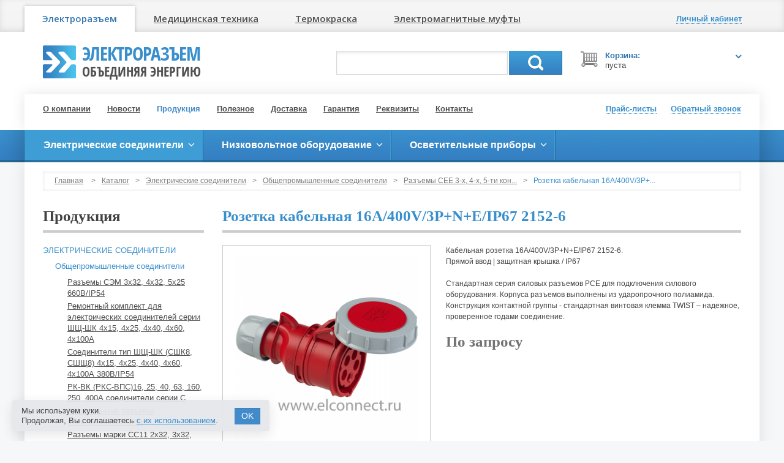

--- FILE ---
content_type: text/html; charset=UTF-8
request_url: https://elconnect.ru/production/connect/common-industrial/see/rozetka-kabelnaya-16a400v3pneip67-2/
body_size: 11055
content:
<!DOCTYPE html>
<html lang="ru">
<head>
<meta charset="utf-8">
<title>Розетка кабельная 16А/400V/3P+N+E/IP67 2152-6 | Розетка кабельная 16А/400V/3P+N+E/IP67 2152-6</title>
<meta http-equiv="X-UA-Compatible" content="IE=edge">
<meta name="viewport" content="width=device-width, initial-scale=1">
<link rel="canonical" href="https://elconnect.ru/production/connect/common-industrial/see/rozetka-kabelnaya-16a400v3pneip67-2/">
<meta name="keywords" content="#Розетка_кабельная_16А/400V/3P+N+E/IP67_2152-6; #2152-6_PCE_Розетка_кабельная_16А/400V/3P+N+E/IP67; #2152-6_PCE; #2152-6_PCE_Розетка; #2152-6; Розетка кабельная 16А/400V/3P+N+E/IP67 2152-6; Кабельная розетка 16А/400V/3P+N+E/IP67 2152-6; 2152-6 PCE Розетка кабельная 16А/400V/3P+N+E/IP67"><meta name="description" content="Розетка кабельная 16А/400V/3P+N+E/IP67 2152-6">
        <meta property="og:type"        content="website">
        <meta property="og:title"       content="Розетка кабельная 16А/400V/3P+N+E/IP67 2152-6">
        <meta property="og:url"         content="http://elconnect.ru/production/connect/common-industrial/see/rozetka-kabelnaya-16a400v3pneip67-2/">
        <meta property="og:image"       content="http://elconnect.ru/content/elconnect/pics/catalog/2152-6-rozetka-1.png">
        <meta property="og:description" content="Кабельная розетка 16А/400V/3P+N+E/IP67 2152-6.Прямой ввод | защитная крышка / IP67Стандартная серия силовых разъемов РСЕ для подключения силового оборудования. Корпуса разъемов выполнены из ударопрочного полиамида.Конструкция контактной группы - стандартная винтовая клемма TWIST – надежное, проверен...">
        <link rel="stylesheet" href="/images/public/elconnect/normal/bootstrap.css">
<link rel="stylesheet" href="/images/public/elconnect/normal/font-awesome.css" media="screen">
<link rel="stylesheet" href="/images/public/elconnect/normal/superfish.css">
<link rel="stylesheet" href="/images/public/elconnect/normal/camera.css">
<link rel="stylesheet" href="/images/public/elconnect/normal/colorbox/colorbox.css">
<link rel="stylesheet" href="/images/public/elconnect/normal/slider.css">
<link rel="stylesheet" href="/images/public/elconnect/normal/main.css?231002">
<link rel="stylesheet" href="/images/public/elconnect/normal/legal-panel.css">
<link rel="stylesheet" href="/images/public/elconnect/normal/blue.css"><link rel="stylesheet" href="/images/public/elconnect/normal/print.css" media="print">
<link href="https://fonts.googleapis.com/css?family=Open+Sans:400,600&subset=latin,cyrillic" rel="stylesheet" type="text/css">
<!--[if lt IE 9]>
	<script src="https://oss.maxcdn.com/libs/html5shiv/3.7.0/html5shiv.js"></script>
	<script src="https://oss.maxcdn.com/libs/respond.js/1.4.2/respond.min.js"></script>
<![endif]-->
<script src="/js/jquery.js"></script>
<script src="/js/bootstrap.min.js"></script>
<script src="/js/superfish.js"></script>
<script src="/js/camera.js"></script>
<script src="/js/jquery.easing.1.3.js"></script>
<script src="/js/jquery.colorbox.js"></script>
<script src="/js/jquery.colorbox.loader.js"></script>
<script src="/js/jquery.slider.js"></script>
<script src="/js/jquery.cookie.js"></script>
<script src="/ckeditor/ckeditor.js"></script>
<script src="/ckeditor/config.js"></script>
<script src="/js/jquery.livesearch.js"></script>
<script src="/js/javascript.js?v2"></script>
<script src="/js/jquery.mobilemenu.js"></script>
<script src="/js/siteset.policy.js"></script>
<script>
	jQuery(document).ready(function() {
		jQuery('ul.sf-menu').superfish();
	});
</script>
	<script>
        $(document).ready(function(){
           	$('.header-menu ul').mobileMenu();
    	});
	</script>
</head>
<body>
<div class="wrapper">
    <!--noindex--><!-- Global site tag (gtag.js) - Google Analytics -->
<script async src="https://www.googletagmanager.com/gtag/js?id=UA-153098325-1"></script>
<script>
  window.dataLayer = window.dataLayer || [];
  function gtag(){dataLayer.push(arguments);}
  gtag('js', new Date());

  gtag('config', 'UA-153098325-1');
</script><!-- Yandex.Metrika counter -->
<script type="text/javascript" >
   (function(m,e,t,r,i,k,a){m[i]=m[i]||function(){(m[i].a=m[i].a||[]).push(arguments)};
   m[i].l=1*new Date();
   for (var j = 0; j < document.scripts.length; j++) {if (document.scripts[j].src === r) { return; }}
   k=e.createElement(t),a=e.getElementsByTagName(t)[0],k.async=1,k.src=r,a.parentNode.insertBefore(k,a)})
   (window, document, "script", "https://mc.yandex.ru/metrika/tag.js", "ym");

   ym(73342, "init", {
        clickmap:true,
        trackLinks:true,
        accurateTrackBounce:true,
        webvisor:true,
        trackHash:true
   });
</script>
<noscript><div><img src="https://mc.yandex.ru/watch/73342" style="position:absolute; left:-9999px;" alt="" /></div></noscript>
<!-- /Yandex.Metrika counter --><!--LiveInternet counter--><script type="text/javascript"><!--
new Image().src = "//counter.yadro.ru/hit;elconnect?r"+
escape(document.referrer)+((typeof(screen)=="undefined")?"":
";s"+screen.width+"*"+screen.height+"*"+(screen.colorDepth?
screen.colorDepth:screen.pixelDepth))+";u"+escape(document.URL)+
";h"+escape(document.title.substring(0,80))+
";"+Math.random();//--></script><!--/LiveInternet-->

<!-- Yandex.Metrika counter -->
<script type="text/javascript" >
   (function(m,e,t,r,i,k,a){m[i]=m[i]||function(){(m[i].a=m[i].a||[]).push(arguments)};
   m[i].l=1*new Date();k=e.createElement(t),a=e.getElementsByTagName(t)[0],k.async=1,k.src=r,a.parentNode.insertBefore(k,a)})
   (window, document, "script", "https://mc.yandex.ru/metrika/tag.js", "ym");

   ym(73342, "init", {
        clickmap:true,
        trackLinks:true,
        accurateTrackBounce:true,
        webvisor:true,
        trackHash:true
   });
</script>
<noscript><div><img src="https://mc.yandex.ru/watch/73342" style="position:absolute; left:-9999px;" alt="" /></div></noscript>
<!-- /Yandex.Metrika counter --><!--/noindex-->	<div class="nav-tabs-container navbar">
		<div class="container">
			<div class="nav-tabs-row clearfix">
				<button type="button" class="navbar-toggle" data-toggle="collapse" data-target="#navbar-collapse" title="Электроразъем, Медтехника, Термокраска, Электромагнитные муфты">
        			<span class="sr-only">Навигация</span>
        			<span class="icon-bar"></span>
        			<span class="icon-bar"></span>
        			<span class="icon-bar"></span>
      			</button>
    			<div class="collapse navbar-collapse" id="navbar-collapse">
    				<!--noindex-->
            		<ul class="nav nav-tabs">
            			<li class="active"><a href="http://elconnect.ru">Электроразъем</a></li><li><a href="http://elmedic.ru">Медицинская техника</a></li><li><a href="http://xn--80aanubjoodld.xn--p1ai">Термокраска</a></li><li><a href="http://xn-----7kcmhdumhnfibh3a5aiesu6lgy.xn--p1ai">Электромагнитные муфты</a></li>            		</ul>
            		<!--/noindex-->
        		</div>
        		<div class="log-links">
        			        				<a href="javascript: void(0);" onclick="profileWin();" title="Личный кабинет"><span class="dotted"><b>Личный кабинет</b></span><i class="icon-user"></i></a>
        				        		</div>
				<div class="dropdown-menu win-profile popover bottom" style="display: none;">
					<div class="arrow"></div>
					<div class="cont clearfix">
						<button type="button" class="close" onclick="profileWin();" title="Закрыть">&times;</button>
													<h4>Вход в личный кабинет</h4>
							<form id="formProfile" method="post" action="/logon/?referer=/profile/">
								<input type="hidden" name="event" value="logon">
								<input type="hidden" name="referer" value="/profile/">

								<div class="form-group">
									<label for="i-login">Логин:</label>
									<input id="i-login" name="login" type="text" value="" class="form-control">
								</div>
								<div class="form-group">
									<label for="i-nputpassword">Пароль:</label>
									<input id="i-nputpassword" name="password" type="password" value="" class="form-control">
								</div>

								<div class="row">
    								<div class="col-md-4">
    									<a href="javascript: void(0);" onclick="submitProfile();" class="btn btn-primary">Войти</a>
    								</div>
    								<div class="col-md-8">
    									<a href="/registration/">Регистрация</a><br>
    									<a href="/remind-password/">Забыли пароль?</a>
    								</div>
								</div>
							</form>
												</div>
					<div class="win-close small"><a href="javascript: void(0);" onclick="profileWin();" class="dotted">Закрыть</a></div>
				</div>
    		</div>
		</div>
	</div>
	
	<header>
		<div class="container">
			<div class="logo-row clearfix">
				<div class="col-lg-3 col-md-4 col-sm-6 col-xs-6">
					<div class="logobox clearfix">
						<a href="/" title="Электроразъем"><img src="/images/public/elconnect/normal/logo-blue.png" alt="Электроразъем"></a>
						<div class="brand"><a href="/" title="Электроразъем">Электроразъем<span>объединяя энергию</span></a></div>
					</div>
				</div>
				<div class="col-lg-6 col-md-5 col-sm-6 col-xs-6">
					<div class="searchbox">
						<form action="/production/search/" method="get" id="formID" class="search_form">
							<input class="search_query ac_input inputSearch" name="name" autocomplete="off" value="" type="text">
							<a href="javascript:$('#formID').submit();" class="btn-1">Поиск</a>

							<div class="dropdown-menu clearfix resultSearch" style="display: none;">
								<ul></ul>
							</div>
							<div class="hide keyboardName"></div>
						</form>
					</div>
				</div>
				<div class="col-lg-3 col-md-3 col-sm-6 col-xs-6">
					<div id="cart_mini_block">
						<div id="cart_mini">
							<div class="shopping_cart">
								<a rel="nofollow" title="Просмотреть мою корзину" onclick="openCart();" href="javascript: void(0);">
									<i class="opancart icon-angle-down"></i>
									<span class="cart_title">Корзина:</span>
    								<span class="cart_amount">пуста									</span>
								</a>
							</div>
							<div id="cart_block" style="display: none;">
								<div id="cart_block_list">
									<button type="button" class="close" onclick="openCart();" title="Закрыть">&times;</button>
									<h4>Ваша корзина</h4>
									Нет товаров								</div>
								<div class="win-close small"><a href="javascript: void(0);" onclick="openCart();" class="dotted">Закрыть</a></div>
							</div>
						</div>
					</div>
				</div>
			</div>
		</div>
	</header>

	<div class="container-wrap">
    	<div class="main-container">
    		<div class="container">
				<div class="header-menu">
					<ul>
						<li><a href="/about/">О компании</a></li>
						<li><a href="/news/">Новости</a></li>
						<li><a href="/production/" class="active">Продукция</a></li>
						<li><a href="/articles/">Полезное</a></li>
						<li><a href="/delivery/">Доставка</a></li>
						<li><a href="/guarantee/">Гарантия</a></li>
						<li><a href="/requisites/">Реквизиты</a></li>
						<li><a href="/about/contacts/">Контакты</a></li>
					</ul>
				</div>
				<div class="header-links">
					<ul>
						<li><a href="javascript: void(0);" onclick="priceWin();" title="Прайс-листы"><span class="dotted">Прайс-листы</span><i class="icon-file-alt"></i></a></li>
						<li><a href="javascript: void(0);" onclick="callWin();" rel="nofollow" title="Обратный звонок"><span class="dotted">Обратный звонок</span><i class="icon-phone"></i></a></li>
					</ul>

					<div class="dropdown-menu win-tcall popover bottom" style="display: none;">
						<div class="arrow"></div>
						<div class="cont clearfix">
							<button type="button" class="close" onclick="callWin();" title="Закрыть">&times;</button>
							<h4>Обратный звонок</h4>
							<form id="formCall" method="post" action="/call/" onsubmit="return false;">
								<input type="hidden" name="form[5af6918f32a6078d56da2f366b8dd48d721710e7]" value="32e259782c0590c3668b4c4328e7f48a1091c8af">
								<input type="hidden" name="website" value="">

								<div class="form-group">
									<label for="i-name">Ваше имя</label>
									<input id="i-name" name="form[7f4df709b099d709352e170d79bb78eda9c33a94]" type="text" value="" class="form-control">
								</div>
								<div class="form-group">
									<label for="inputphone">Телефон</label>
									<input id="inputphone" name="form[dc43cf4e9e13ba69d96cba25836564a58d6d8c99]" type="text" value="" class="form-control">
								</div>
								<div class="form-group">
									<div class="custom-control custom-checkbox">
										<label class="custom-control-label" for="call-modal-policy">
											<input class="custom-control-input policy-check" id="call-modal-policy" type="checkbox">
											Даю согласие на обработку моих <a href="/legal/privacy/">персональных данных</a>
										</label>
										<div class="red policy-error">Вы не дали согласие на обработку персональных данных</div>
									</div>
								</div>
								<a
									href="javascript: void(0);"
									onclick="
										ssCheckPolicy(event, $('#formCall'), function () {
											$('#formCall').attr('onsubmit', '');
											submitCall();
										});
									"
									class="btn btn-primary"
								>Отправить</a>
							</form>
						</div>
						<div class="win-close small"><a href="javascript: void(0);" onclick="callWin();" class="dotted">Закрыть</a></div>
					</div>

					<div class="dropdown-menu win-price popover bottom" style="display: none;">
						<div class="arrow"></div>
						<div class="cont clearfix">
							<button type="button" class="close" onclick="priceWin();" title="Закрыть">&times;</button>
							<h4>Прайс-листы</h4>
                        	<ul>
                        		                        		<ul class="win-price-ul"><li>Электрические соединители <a href="/production/price/general/6984/"><span class="icon-table"></span>Скачать</a><ul><li>Общепромышленные соединители <a href="/production/price/general/7332/"><span class="icon-table"></span>Скачать</a><ul><li>Разъемы СЭМ 3х32, 4х32, 5х25 660В/IP54 <a href="/production/price/general/38406/"><span class="icon-table"></span>Скачать</a></li><li>Ремонтный комплект для электрических соединителей серии ШЩ-ШК 4х15, 4х25, 4х40, 4х60, 4х100А <a href="/production/price/general/29506/"><span class="icon-table"></span>Скачать</a></li><li>Соединители тип ШЩ-ШК (СШК8, СШЩ8) 4х15, 4х25, 4х40, 4х60, 4х100А 380В/IP54 <a href="/production/price/general/6985/"><span class="icon-table"></span>Скачать</a></li><li>РК-ВК (РКС-ВПС)16, 25, 40, 63, 160, 250, 400А соединители серии С <a href="/production/price/general/7658/"><span class="icon-table"></span>Скачать</a></li><li>Штепсельные разъемы электрические ШРЭ <a href="/production/price/general/7783/"><span class="icon-table"></span>Скачать</a></li><li>Разъемы марки СС11 2х32, 3х32, 4х32, 5х25 380В/IP54 <a href="/production/price/general/7754/"><span class="icon-table"></span>Скачать</a></li><li>Соединители штепсельные ШГП-10, ШГП-16, ШГП-16-3Е IP66 <a href="/production/price/general/8222/"><span class="icon-table"></span>Скачать</a></li><li>Соединители штепсельные ИЭ9901 ИЭ9902  <a href="/production/price/general/16350/"><span class="icon-table"></span>Скачать</a></li><li>Соединители сварочные СКР СКРП СКН СКНП <a href="/production/price/general/8137/"><span class="icon-table"></span>Скачать</a></li><li>Разъемы СЕЕ 3-х, 4-х, 5-ти контактактные <a href="/production/price/general/7372/"><span class="icon-table"></span>Скачать</a></li><li>Соединитель электрический ПС (для автоприцепов), разъем 47К, ШР51 <a href="/production/price/general/12259/"><span class="icon-table"></span>Скачать</a></li><li>Соединители электрические ССЭ11, ШСЕЕ <a href="/production/price/general/12277/"><span class="icon-table"></span>Скачать</a></li><li>Кабельные муфты: соединительные, концевые, внутренней и наружной установки 1-10кВ 20 и 35кВ <a href="/production/price/general/12083/"><span class="icon-table"></span>Скачать</a></li><li>Высоковольтные электрические соединители <a href="/production/price/general/21680/"><span class="icon-table"></span>Скачать</a></li></ul></li><li>Авиационные соединители<ul><li>Соединители электрические аэродромного питания ШРА, ШРАП (Разъемы ШРА, ШРАП) <a href="/production/price/general/7722/"><span class="icon-table"></span>Скачать</a></li></ul></li><li>Взрывозащищенные соединители <a href="/production/price/general/7331/"><span class="icon-table"></span>Скачать</a></li><li>Коммутационные соединители <a href="/production/price/general/7333/"><span class="icon-table"></span>Скачать</a></li></ul></li><li>Низковольтное оборудование <a href="/production/price/general/7088/"><span class="icon-table"></span>Скачать</a><ul><li>Модульные устройства автоматики и защиты <a href="/production/price/general/7315/"><span class="icon-table"></span>Скачать</a></li><li>Бесконтактные датчики ВБО, ВБЕ, ВБИ <a href="/production/price/general/7314/"><span class="icon-table"></span>Скачать</a></li></ul></li><li>Осветительные приборы <a href="/production/price/general/7087/"><span class="icon-table"></span>Скачать</a></li></ul>                        	</ul>
						</div>
						<div class="win-close small"><a href="javascript: void(0);" onclick="priceWin();" class="dotted">Закрыть</a></div>
					</div>

				</div>
			</div>
		</div>
	</div>

	    	<div class="nav-container">
    		<div class="container">
    			<div class="row">
    				<div class="col-xs-12">
    					<ul id="nav" class="sf-menu">
    					    						<li class="active">
                                <a href="/production/connect/"><strong>Электрические соединители</strong></a>
                                	<ul>
					<li>
				<a href="/production/connect/common-industrial/" class="active">Общепромышленные соединители</a>
                	<ul>
					<li>
				<a href="/production/connect/common-industrial/sem/">Разъемы СЭМ 3х32, 4х32, 5х25 660В/IP54</a>
                			</li>
						<li>
				<a href="/production/connect/common-industrial/izolytorhksh/">Ремонтный комплект для электрических соединителей серии ШЩ-ШК 4х15, 4х25, 4х40, 4х60, 4х100А</a>
                			</li>
						<li>
				<a href="/production/connect/common-industrial/hksh/">Соединители тип ШЩ-ШК (СШК8, СШЩ8) 4х15, 4х25, 4х40, 4х60, 4х100А 380В/IP54</a>
                			</li>
						<li>
				<a href="/production/connect/common-industrial/rks/">РК-ВК (РКС-ВПС)16, 25, 40, 63, 160, 250, 400А соединители серии С</a>
                			</li>
						<li>
				<a href="/production/connect/common-industrial/sre/">Штепсельные разъемы электрические ШРЭ</a>
                			</li>
						<li>
				<a href="/production/connect/common-industrial/ss11/">Разъемы марки СС11 2х32, 3х32, 4х32, 5х25 380В/IP54</a>
                			</li>
						<li>
				<a href="/production/connect/common-industrial/shgp16/">Соединители штепсельные ШГП-10, ШГП-16, ШГП-16-3Е IP66</a>
                			</li>
						<li>
				<a href="/production/connect/common-industrial/ie99/">Соединители штепсельные ИЭ9901 ИЭ9902 </a>
                			</li>
						<li>
				<a href="/production/connect/common-industrial/skr/">Соединители сварочные СКР СКРП СКН СКНП</a>
                			</li>
						<li>
				<a href="/production/connect/common-industrial/see/" class="active">Разъемы СЕЕ 3-х, 4-х, 5-ти контактактные</a>
                			</li>
						<li>
				<a href="/production/connect/common-industrial/ps-300/">Соединитель электрический ПС (для автоприцепов), разъем 47К, ШР51</a>
                			</li>
						<li>
				<a href="/production/connect/common-industrial/sse/">Соединители электрические ССЭ11, ШСЕЕ</a>
                			</li>
						<li>
				<a href="/production/connect/common-industrial/mufta/">Кабельные муфты: соединительные, концевые, внутренней и наружной установки 1-10кВ 20 и 35кВ</a>
                			</li>
						<li>
				<a href="/production/connect/common-industrial/vysokovoltnye-electricheskie-soedeniteli/">Высоковольтные электрические соединители</a>
                			</li>
				</ul>
			</li>
						<li>
				<a href="/production/connect/explosion-proof/">Взрывозащищенные соединители</a>
                	<ul>
					<li>
				<a href="/production/connect/explosion-proof/vzr/">Соединители взрывозащищенные ВРК, ВРП, ВВК, ВВП 16-400А</a>
                			</li>
						<li>
				<a href="/production/connect/explosion-proof/isv/">Силовые разъемы ISV 150А, 250А, 400А</a>
                			</li>
				</ul>
			</li>
						<li>
				<a href="/production/connect/switching/">Коммутационные соединители</a>
                	<ul>
					<li>
				<a href="/production/connect/switching/2rmdt/">Соединители серии 2РМ, 2РМТ, 2РМД, 2РМДТ, 2РМГ</a>
                			</li>
						<li>
				<a href="/production/connect/switching/cr/">Соединители серии СР</a>
                			</li>
						<li>
				<a href="/production/connect/switching/mr1/">Соединители серии МР1, МРН</a>
                			</li>
						<li>
				<a href="/production/connect/switching/5p/">Соединители серии 5Р, 6Р, 7Р, 9Р, 12Р</a>
                			</li>
						<li>
				<a href="/production/connect/switching/rbn/">Соединители серии РБН, РБМ</a>
                			</li>
						<li>
				<a href="/production/connect/switching/rc-rcg/">Соединители серии РС, РСГ</a>
                			</li>
						<li>
				<a href="/production/connect/switching/shr/">Соединители серии ШР, СШР, ШРГ, СШРГ, 2РТТ</a>
                			</li>
						<li>
				<a href="/production/connect/switching/soediniteli-dlya-soedineniya-pechatnyh-p/">Соединители  для соединения печатных плат</a>
                			</li>
						<li>
				<a href="/production/connect/switching/soediniteli-dlya-obemnogo-montaja/">Соединители для объемного монтажа</a>
                			</li>
						<li>
				<a href="/production/connect/switching/kryshki-plast-s-vnutr-rezboi/">Крышки пластмассовые с внутренней резьбой</a>
                			</li>
						<li>
				<a href="/production/connect/switching/kryshki-plast-s-naruzh-rezboi/">Крышки пластмассовые с наружной резьбой</a>
                			</li>
				</ul>
			</li>
						<li>
				<a href="/production/connect/sudobyeshtepselnyes/">Судовые соединители</a>
                	<ul>
					<li>
				<a href="/production/connect/sudobyeshtepselnyes/sudovoe/">Судовые штепсельные соединители (Мелкогерметичная арматура)</a>
                			</li>
				</ul>
			</li>
						<li>
				<a href="/production/connect/aviatsyonnye/">Авиационные соединители</a>
                	<ul>
					<li>
				<a href="/production/connect/aviatsyonnye/shrap/">Соединители электрические аэродромного питания ШРА, ШРАП (Разъемы ШРА, ШРАП)</a>
                			</li>
				</ul>
			</li>
				</ul>
                            </li>
    						    						<li >
                                <a href="/production/engage/"><strong>Низковольтное оборудование</strong></a>
                                	<ul>
					<li>
				<a href="/production/engage/med-rozetochnye-shitki/">Медицинские розеточные щитки</a>
                	<ul>
					<li>
				<a href="/production/engage/med-rozetochnye-shitki/shitki-shrm-shrz/">Щитки серии ЩРМ, ЩРМ-ШЗ, ЩРЗ</a>
                			</li>
						<li>
				<a href="/production/engage/med-rozetochnye-shitki/eshchr-f-d/">Щитки серий ЭЩР-Ф-Д</a>
                			</li>
						<li>
				<a href="/production/engage/med-rozetochnye-shitki/eshchr-f-a/">Щитки серий ЭЩР-Ф-А</a>
                			</li>
						<li>
				<a href="/production/engage/med-rozetochnye-shitki/eshchr-f-optima/">Щитки серий ЭЩР-Ф-Оптима</a>
                			</li>
						<li>
				<a href="/production/engage/med-rozetochnye-shitki/eshchr-fiz/">Щитки серий ЭЩР-ФИЗ</a>
                			</li>
						<li>
				<a href="/production/engage/med-rozetochnye-shitki/shitki-series-eshchr/">Щитки серий ЭЩР</a>
                			</li>
				</ul>
			</li>
						<li>
				<a href="/production/engage/modulnie-ustroystva/">Модульные устройства автоматики и защиты</a>
                			</li>
						<li>
				<a href="/production/engage/vbe/">Бесконтактные датчики ВБО, ВБЕ, ВБИ</a>
                			</li>
						<li>
				<a href="/production/engage/electroraspredeliteli-perenosnye/">Электрораспределители переносные</a>
                			</li>
						<li>
				<a href="/production/engage/boxteh/">Боксы электротехнические переносные</a>
                			</li>
						<li>
				<a href="/production/engage/silovyeudleniteli/">Силовые удлинители</a>
                			</li>
						<li>
				<a href="/production/engage/korobki-kommutacionnye/">Коробки коммутационные</a>
                			</li>
						<li>
				<a href="/production/engage/tumblery/">Тумблеры</a>
                			</li>
						<li>
				<a href="/production/engage/soed-knopochnye-vykl-perekl/">Соединители, выключатели и переключатели</a>
                			</li>
						<li>
				<a href="/production/engage/releelektromagnitnye/">Реле электромагнитные</a>
                			</li>
						<li>
				<a href="/production/engage/microvykluchateli/">Микровыключатели</a>
                			</li>
						<li>
				<a href="/production/engage/rele-pylevlagozashcishcennye/">Реле пылевлагозащищенные</a>
                			</li>
						<li>
				<a href="/production/engage/rele-germetichnye/">Реле герметичные</a>
                			</li>
						<li>
				<a href="/production/engage/rele-gerkonovye/">Реле герконовые</a>
                			</li>
						<li>
				<a href="/production/engage/oborudovanie-pojarotusheniya/">Оборудование пожаротушения</a>
                	<ul>
					<li>
				<a href="/production/engage/oborudovanie-pojarotusheniya/avtomaticheskie-sistemy-pojarotusheniya/">Автоматические системы пожаротушения</a>
                			</li>
						<li>
				<a href="/production/engage/oborudovanie-pojarotusheniya/pojarotushenie-tonkoraspylennoi-vodoi/">Пожаротушение тонкораспыленной водой</a>
                			</li>
						<li>
				<a href="/production/engage/oborudovanie-pojarotusheniya/moduli-poroshkovogo-pozharotuscheniya/">Модули порошкового пожаротушения</a>
                			</li>
						<li>
				<a href="/production/engage/oborudovanie-pojarotusheniya/vzryvozashchishchennoe-oborudovaniye/">Взрывозащищенное оборудование</a>
                			</li>
						<li>
				<a href="/production/engage/oborudovanie-pojarotusheniya/samosrabatyvayushchie-ustanovki-pozharot/">Самосрабатывающие установки пожаротушения</a>
                			</li>
				</ul>
			</li>
						<li>
				<a href="/production/engage/razdelitelnye-transformatory/">Разделительные трансформаторы</a>
                			</li>
						<li>
				<a href="/production/engage/med-razdelitelnie-transformatory/">Медицинские разделительные трансформаторы</a>
                			</li>
						<li>
				<a href="/production/engage/setevye-filtry/">Сетевые фильтры</a>
                			</li>
						<li>
				<a href="/production/engage/stabilizatory-naprazheniya/">Стабилизаторы напряжения</a>
                			</li>
				</ul>
                            </li>
    						    						<li >
                                <a href="/production/light/"><strong>Осветительные приборы</strong></a>
                                	<ul>
					<li>
				<a href="/production/light/rasseivatel-dlia-svetilnikov/">Рассеиватели и защитные стекла для светильников</a>
                			</li>
						<li>
				<a href="/production/light/skll/">Светодиодные лампы СКЛ со стандартными цоколями</a>
                			</li>
						<li>
				<a href="/production/light/bsl-skl/">Бесцокольные Светодиодные лампы СКЛ</a>
                			</li>
						<li>
				<a href="/production/light/skl/">Индикаторные светодиодные лампы СКЛ</a>
                			</li>
						<li>
				<a href="/production/light/svetgd/">Светильники железнодорожного транспорта</a>
                			</li>
						<li>
				<a href="/production/light/avariinoe-osvechsenie/">Взрывозащищенное освещение</a>
                			</li>
						<li>
				<a href="/production/light/vzryvozashcishcennoe-tablo/">Взрывозащищенные табло</a>
                			</li>
						<li>
				<a href="/production/light/vzryvozashcishcennye-opoveshcateli/">Взрывозащищенные оповещатели</a>
                			</li>
						<li>
				<a href="/production/light/vzryvozashcishcennye-izveshcateli/">Взрывозащищенные извещатели</a>
                			</li>
						<li>
				<a href="/production/light/bezkontaktnye-magnitnye-vykluchateli/">Бесконтактные магнитные выключатели</a>
                			</li>
						<li>
				<a href="/production/light/svetovye-tablo/">Световые табло</a>
                			</li>
						<li>
				<a href="/production/light/izveshcateli/">Извещатели</a>
                			</li>
				</ul>
                            </li>
    						    					</ul>
    				</div>
    			</div>
    		</div>
    	</div>
        
   	<div class="main-container">
   		<div class="container">
				<div class="row">
		<div class="col-xs-12">
					<div class="breadcrumbs">
			<a href="/">Главная</a>
			<span>&gt;</span><a href="/production/">Каталог</a><span>&gt;</span><a href="/production/connect/">Электрические соединители</a><span>&gt;</span><a href="/production/connect/common-industrial/">Общепромышленные соединители</a><span>&gt;</span><a href="/production/connect/common-industrial/see/">Разъемы СЕЕ 3-х, 4-х, 5-ти кон...</a><span>&gt;</span>Розетка кабельная 16А/400V/3P+...		</div>
			</div>
	</div>

	<div class="row">
       	<div class="col-sm-3 col-xs-12">
       				<h3 class="title2">Продукция</h3>
		<div class="submenu catmenu">
				<ul>
					<li>
				<a href="/production/connect/" class="active">Электрические соединители</a>
                	<ul>
					<li>
				<a href="/production/connect/common-industrial/" class="active">Общепромышленные соединители</a>
                	<ul>
					<li>
				<a href="/production/connect/common-industrial/sem/">Разъемы СЭМ 3х32, 4х32, 5х25 660В/IP54</a>
                			</li>
						<li>
				<a href="/production/connect/common-industrial/izolytorhksh/">Ремонтный комплект для электрических соединителей серии ШЩ-ШК 4х15, 4х25, 4х40, 4х60, 4х100А</a>
                			</li>
						<li>
				<a href="/production/connect/common-industrial/hksh/">Соединители тип ШЩ-ШК (СШК8, СШЩ8) 4х15, 4х25, 4х40, 4х60, 4х100А 380В/IP54</a>
                			</li>
						<li>
				<a href="/production/connect/common-industrial/rks/">РК-ВК (РКС-ВПС)16, 25, 40, 63, 160, 250, 400А соединители серии С</a>
                			</li>
						<li>
				<a href="/production/connect/common-industrial/sre/">Штепсельные разъемы электрические ШРЭ</a>
                			</li>
						<li>
				<a href="/production/connect/common-industrial/ss11/">Разъемы марки СС11 2х32, 3х32, 4х32, 5х25 380В/IP54</a>
                			</li>
						<li>
				<a href="/production/connect/common-industrial/shgp16/">Соединители штепсельные ШГП-10, ШГП-16, ШГП-16-3Е IP66</a>
                			</li>
						<li>
				<a href="/production/connect/common-industrial/ie99/">Соединители штепсельные ИЭ9901 ИЭ9902 </a>
                			</li>
						<li>
				<a href="/production/connect/common-industrial/skr/">Соединители сварочные СКР СКРП СКН СКНП</a>
                			</li>
						<li>
				<a href="/production/connect/common-industrial/see/" class="active">Разъемы СЕЕ 3-х, 4-х, 5-ти контактактные</a>
                			</li>
						<li>
				<a href="/production/connect/common-industrial/ps-300/">Соединитель электрический ПС (для автоприцепов), разъем 47К, ШР51</a>
                			</li>
						<li>
				<a href="/production/connect/common-industrial/sse/">Соединители электрические ССЭ11, ШСЕЕ</a>
                			</li>
						<li>
				<a href="/production/connect/common-industrial/mufta/">Кабельные муфты: соединительные, концевые, внутренней и наружной установки 1-10кВ 20 и 35кВ</a>
                			</li>
						<li>
				<a href="/production/connect/common-industrial/vysokovoltnye-electricheskie-soedeniteli/">Высоковольтные электрические соединители</a>
                			</li>
				</ul>
			</li>
						<li>
				<a href="/production/connect/explosion-proof/">Взрывозащищенные соединители</a>
                			</li>
						<li>
				<a href="/production/connect/switching/">Коммутационные соединители</a>
                			</li>
						<li>
				<a href="/production/connect/sudobyeshtepselnyes/">Судовые соединители</a>
                			</li>
						<li>
				<a href="/production/connect/aviatsyonnye/">Авиационные соединители</a>
                			</li>
				</ul>
			</li>
						<li>
				<a href="/production/engage/">Низковольтное оборудование</a>
                			</li>
						<li>
				<a href="/production/light/">Осветительные приборы</a>
                			</li>
				</ul>
		</div>
	       	</div>
       	<div class="col-sm-9 col-xs-12">
				<form class="hide" action="" method="POST" id="deleteForm"></form>			<h1>Розетка кабельная 16А/400V/3P+N+E/IP67 2152-6</h1>
			<div id="item_7521" class="row good clearfix">
				<div class="col-xs-12 col-sm-5 col-md-4 col-lg-5">

											<div class="imagebox">
															<div class="inner">
									<a href="/content/elconnect/pics/catalog/2152-6-rozetka-1.png" title="Розетка кабельная 16А/400V/3P+N+E/IP67 2152-6"
									   rel="colorbox_group"><img src="/preview/300x0/content/elconnect/pics/catalog/2152-6-rozetka-1.png"
																 alt="Розетка кабельная 16А/400V/3P+N+E/IP67 2152-6"></a>
								</div>
													</div>

											
				</div>
				<div class="col-xs-12 col-sm-7 col-md-8 col-lg-7">
					<p>Кабельная розетка 16А/400V/3P+N+E/IP67 2152-6.<br />
Прямой ввод | защитная крышка / IP67<br />
<br />
Стандартная серия силовых разъемов РСЕ для подключения силового оборудования. Корпуса разъемов выполнены из ударопрочного полиамида.<br />
Конструкция контактной группы - стандартная винтовая клемма TWIST – надежное, проверенное годами соединение.</p>					
											<div class="good_price clearfix">
    						<div class="our_price">По запросу</div>
    					</div>
										</div>
			</div>

							<div class="page_product_box">
					<h3>Характеристики</h3>
					<table class="tbl-cat">
															<tr>
										<td valign="top">
											<span class="info-name">Тип соединителя</span>
																					</td>
										<td>
											Розетка<br>										</td>
									</tr>
																	<tr>
										<td valign="top">
											<span class="info-name">Ток</span>
																					</td>
										<td>
											16 А<br>										</td>
									</tr>
																	<tr>
										<td valign="top">
											<span class="info-name">Напряжение</span>
																					</td>
										<td>
											400 В<br>										</td>
									</tr>
																	<tr>
										<td valign="top">
											<span class="info-name">Число контактов</span>
																					</td>
										<td>
											5<br>										</td>
									</tr>
																	<tr>
										<td valign="top">
											<span class="info-name">Степень защиты</span>
																					</td>
										<td>
											IP67<br>										</td>
									</tr>
													</table>
				</div>
						<script>
				function getInfo(obj) {
					var block, open;

					block = obj.parent();
					open = true;

					if (!block.find('.info').hasClass('hide'))
						open = false;

					$("table.tbl-cat").each(function () {
						$(this).find('.info').addClass('hide');
					});

					if (open == false)
						return true;

					block.find('.info').removeClass('hide');

					block.find('.info').css('margin-left', (parseInt(block.find('.info-name').outerWidth()) + parseInt(block.find('.info-a').outerWidth()) + 10) + 'px');
				}
			</script>
							<div class="page_product_box">
					<h3>Подробнее</h3>
					<h2><a href="/articles/reference/razemy-see-345-contact/">Техническое описание</a></h2>

<p><strong>Отличительными особенностями вилок и розеток PCE являются следующие особенности:</strong></p>

<p>-огнестойкость и термоустойчивость</p>

<p>-высокая устойчивость к различным химическим веществам</p>

<p>-прекрасная устойчивость к ударам</p>

<p>-отсутствие кадмия т галогенов (фтора, хлора, с большой жесткостью и твердостью, брома, йода, астата)</p>

<p>-очень высокие изоляционные свойства</p>

<p>-высокая термическая стойкость (само затухающий материал)</p>

<p>-высокая стойкость на разрыв</p>

<p>-соответствие норме RoHS 2002/95/EG</p>

<p>-высокая стойкость к истиранию</p>

<p>-высокая стойкость к атмосферным изменениям</p>

<p>-винтовые клеммы</p>

<p>-пластмасса: PA6</p>

<p>-контакты: латунные - чтобы заказать контакты, покрытые никелем, следует добавить в конце артикула &bdquo;v&ldquo;</p>
				</div>
							<div class="page_product_box">
					<h3>Другие товары из этого раздела</h3>

					<ul class="gallery">
													<li>
     							<a href="/production/connect/common-industrial/see/25311-s-trojjnik-s-rezinovym-korpusom-ip/" title="25311-s Тройник кабельный 16A/250V/2P+E/IP44 с резиновым корпусом"><img src="/preview/100x0/content/elconnect/pics/catalog/25311-s-trojjnik-2.png" alt="25311-s Тройник кабельный 16A/250V/2P+E/IP44 с резиновым корпусом"></a>
								<h5><a href="/production/connect/common-industrial/see/25311-s-trojjnik-s-rezinovym-korpusom-ip/">25311-s Тройник кабельный 16A/250V/2P+E/IP44 с резиновым корпусом</a></h5>
								<div class="price">По&nbsp;запросу</span></div>
							</li>
													<li>
     							<a href="/production/connect/common-industrial/see/fazoinvertor-kabelnyjj-16a400v3peip6/" title="Вилка фазоинвертор кабельный 16А/400V/3P+E/IP67 70142-6"><img src="/preview/100x0/content/elconnect/pics/catalog/70142-6-fazoinvertor-1.png" alt="Вилка фазоинвертор кабельный 16А/400V/3P+E/IP67 70142-6"></a>
								<h5><a href="/production/connect/common-industrial/see/fazoinvertor-kabelnyjj-16a400v3peip6/">Вилка фазоинвертор кабельный 16А/400V/3P+E/IP67 70142-6</a></h5>
								<div class="price">По&nbsp;запросу</span></div>
							</li>
													<li>
     							<a href="/production/connect/common-industrial/see/korobka-pod-vstraivaemuyu-rozetku-106-0g/" title="Коробка под встраиваемую розетку 106-0g"><img src="/preview/100x0/content/elconnect/pics/catalog/106-korobka-1.png" alt="Коробка под встраиваемую розетку 106-0g"></a>
								<h5><a href="/production/connect/common-industrial/see/korobka-pod-vstraivaemuyu-rozetku-106-0g/">Коробка под встраиваемую розетку 106-0g</a></h5>
								<div class="price">По&nbsp;запросу</span></div>
							</li>
													<li>
     							<a href="/production/connect/common-industrial/see/t-konnektor-2-kh-rozetochnyjj-s-vvodnojj/" title="T-коннектор 2-х розеточный с вводной вилкой 16А 230В 2P+E IP44 94325003"><img src="/preview/100x0/content/elconnect/pics/catalog/94325003-t-konnektor-1.png" alt="T-коннектор 2-х розеточный с вводной вилкой 16А 230В 2P+E IP44 94325003"></a>
								<h5><a href="/production/connect/common-industrial/see/t-konnektor-2-kh-rozetochnyjj-s-vvodnojj/">T-коннектор 2-х розеточный с вводной вилкой 16А 230В 2P+E IP44 94325003</a></h5>
								<div class="price">По&nbsp;запросу</span></div>
							</li>
													<li>
     							<a href="/production/connect/common-industrial/see/kolodka-podvesnaya-4-shuko-16a230v1p/" title="Колодка подвесная, 4-Shuko 16А/230V/1P+N+E/IP44 с крышками, резиновая, цвет черный 9043"><img src="/preview/100x0/content/elconnect/pics/catalog/9043-kolodka-podvesnaya-1.png" alt="Колодка подвесная, 4-Shuko 16А/230V/1P+N+E/IP44 с крышками, резиновая, цвет черный 9043"></a>
								<h5><a href="/production/connect/common-industrial/see/kolodka-podvesnaya-4-shuko-16a230v1p/">Колодка подвесная, 4-Shuko 16А/230V/1P+N+E/IP44 с крышками, резиновая, цвет черный 9043</a></h5>
								<div class="price">По&nbsp;запросу</span></div>
							</li>
											</ul>
				</div>
			       	</div>
	</div>
			</div>
	</div>

	<footer>
		<div class="container footer">
			<div class="row clearfix">
				<div class="col-sm-3">
					<h4>О компании</h4>
					<ul class="list-footer">
						<li><a href="/partners/">Партнеры</a></li>
						<li><a href="/about/licenses/">Сертификаты</a></li>
						<li><a href="/about/contacts/feedback/">Обратная связь</a></li>
						<li><a href="/about/contacts/">Схема проезда</a></li>
						<li><a href="/about/contacts/">Контактная информация</a></li>
					</ul>
				</div>
				<div class="col-sm-3 blocksocial">
					<h4>Мы в соцсетях</h4>
					<!--noindex-->
											<ul>
    						    							<li><img alt="ВКонтакте" src="/content/elconnect/pics/socialnetworks/vk.png"><a href="https://vk.com/elconnect">ВКонтакте</a></li>
    							    							<li><img alt="RSS" src="/content/elconnect/pics/socialnetworks/rss.png"><a href="/news/rss/">RSS</a></li>
    													</ul>
											<!--/noindex-->
				</div>
				<div class="col-sm-6 contact-info">
											<h4>Свяжитесь с&nbsp;нами</h4>
						<div class="row">
															<div class="col-sm-6">
									<p><em>Офис:</em><br />
603004, г. Нижний Новгород,</p>

<p>ул. Челюскинцев, д. 2</p>

<p><em>Склад:</em><br />
603147, г. Нижний Новгород,<br />
ул. Фучика, д.60<br />
(Волго-окский<br />
деревообрабатывающий комбинат<br />
&quot;ВДК-НН&quot;)</p>
								</div>
																<div class="col-sm-6">
									<p>+7 (831) 214-12-22<br />
+7 (920) 254-54-91&nbsp;<br />
+7 (903) 056-12-20&nbsp;</p>

<p>Е-mail:<br />
<a href="mailto:info@elconnect.ru">sale@elconnect.ru</a></p>
								</div>
														</div>
										</div>
			</div>
		</div>

		<div class="footer-bottom">
			<div class="container">
				<div class="row">
    				<div class="col-md-3 col-sm-6 col-xs-12">
													<!--noindex-->
							<div class="counter">
								  <!--LiveInternet logo--><a href="//www.liveinternet.ru/click;elconnect"
target="_blank"><img src="//counter.yadro.ru/logo;elconnect?44.2"
title="LiveInternet"
alt="" border="0" width="31" height="31"/></a><!--/LiveInternet-->
 							</div>
							<!--/noindex-->
													<div class="extra-wrap">
        					&copy; 2007&#150;2026<br>&laquo;Электроразъем&raquo;
                                					</div>
    				</div>
    				<div class="col-md-6 col-sm-6 col-xs-12 offer">
    					    					<p>Согласно ст. 435 ГК РФ, указанные на сайте цены не являются публичной офертой.</p>
    					<p>Копирование материалов сайта разрешается только при условии размещения прямой ссылки на <a href="https://elconnect.ru">elconnect.ru</a></p>
    					<p class="legal-links"><a href="/legal/privacy/">Политика обработки персональных данных</a> <a href="/legal/cookies/">Политика обработки файлов cookie</a></p>
    				</div>
    				<div class="col-md-3 col-sm-6 col-xs-12">
    					<div class="copy_softart">
    						<!--noindex-->
    						<a rel="nofollow" href="https://softart.ru/"><img src="/images/public/elconnect/normal/softart_logo.gif" width="31" height="31" alt="Интернет-компания СофтАрт"></a>
    						<!--/noindex-->

    						<div class="ctext">
    							Создание сайта &copy; 2007&#150;2026 <span><a href="https://softart.ru/">Интернет-компания <b>СофтАрт</b></a></span>
    							<div class="site"><a href="/site/">О сайте</a> | <a href="/sitemap/">Карта сайта</a></div>
    						</div>
    					</div>
    				</div>
				</div>
				<div class="row">
    				<div class="col-xs-12">
   						    				</div>
				</div>
			</div>
		</div>
	</footer>
		<div class="legal-panel">
			<div class="legal-panel-content">
				<span>Мы используем куки.<br>Продолжая, Вы соглашаетесь <a href="/legal/cookies/">с&nbsp;их использованием</a>.</span>
				<button
					onclick="legalPanelWin();"
					type="button"
					class="btn btn-primary legal-panel-btn"
				>OK</button>
			</div>
		</div>
		</div>
</body>
</html><!-- generated by SoftArt SiteSet 3.1.0 in 2.1430609 sec. [new] -->

--- FILE ---
content_type: text/css
request_url: https://elconnect.ru/images/public/elconnect/normal/main.css?231002
body_size: 33074
content:
@font-face {
	font-family: 'Open Sans Condensed';
	src: url('OpenSansCondensed-Light.eot');
	src: local('Open Sans Condensed Light'), local('OpenSansCondensed-Light'),
		url('OpenSansCondensed-Light.eot?#iefix') format('embedded-opentype'),
		url('OpenSansCondensed-Light.woff') format('woff'),
		url('OpenSansCondensed-Light.ttf') format('truetype');
	font-weight: 300;
	font-style: normal;
}

@font-face {
	font-family: 'Open Sans Condensed';
	src: url('OpenSansCondensed-Bold.eot');
	src: local('Open Sans Condensed Bold'), local('OpenSansCondensed-Bold'),
		url('OpenSansCondensed-Bold.eot?#iefix') format('embedded-opentype'),
		url('OpenSansCondensed-Bold.woff') format('woff'),
		url('OpenSansCondensed-Bold.ttf') format('truetype');
	font-weight: bold;
	font-style: normal;
}

body {
	font-family: Arial, sans-serif;
	font-size: 12px;
	line-height: 18px;
	color: #444;
	background: #f6f7f8;
	min-width: 320px;
	position: relative;
}

h1, h2, h3, h4 {
	font-family: 'Trebuchet MS', sans-serif;
	color: #424141;
	line-height: 1.2;
}

h2 {
	font-size: 18px;
}

h3 {
	font-size: 16px;
}

h4 {
	font-size: 15px;
	font-weight: bold;
}

h5 {
	font-size: 13px;
	font-weight: bold;
	line-height: 1.2;
}

h1, .title {
	font-family: 'Trebuchet MS';
	font-size: 25px;
	line-height: 30px;
	color: #029488;
	font-weight: bold;
	display: block;
	border-bottom: 4px solid #cccccc;
	padding-bottom: 8px;
	margin-bottom: 20px;
}
.title2 {
	font-family: 'Trebuchet MS';
	font-size: 25px;
	line-height: 30px;
	color: #424141;
	font-weight: bold;
	display: block;
	border-bottom: 4px solid #cccccc;
	padding-bottom: 8px;
	margin-bottom: 20px;
}

p {
	margin: 0 0 15px 0;
}
p + ul {margin-top: -5px;}

a {
	color: #029488;
	text-decoration: underline;
}
a:hover, a:focus {
	color: #515050;
}
a:focus {
	outline: none;
	outline-offset: 0;
}
a.btn { text-decoration: none; }

.btn i {
	margin-right: 7px;
}

a.dotted, a.dotted:hover, .dotted {
	border-bottom: 1px dotted;
	text-decoration: none;
}

.extra-wrap {
	position: relative;
	overflow: hidden;
}

/* form */
.form-control {
	border-radius: 0;
	font-size: 12px;
	padding: 6px;
	height: auto;
}
.form-control:focus {
	box-shadow: none;
	-moz-box-shadow: none;
	-webkit-box-shadow: none;
	border-color: #999
}
.btn-primary {
	background: #029488;
	color: #fff;
	font-size: 13px;
	border: 1px solid #029387;
	border-bottom: 1px solid #014740;
	border-right: 1px solid #014740;
	font-weight: bold;
    padding: 6px 12px 7px;
	position: relative;
	-webkit-border-radius: 0px;
	-moz-border-radius: 0px;
	border-radius: 0px;
}
.btn-primary:focus, .btn-primary:active, .btn-primary:hover {
	outline: none;
	background: #0d6f65;
	color: #fff;
	border-top: 1px solid #014740;
	border-left: 1px solid #014740;
}

.form-horizontal .control-label {
    padding-top: 4px;
    line-height: 1.2;
}

.wrapper {
    overflow: hidden;
    width: 100%;
}

.footer-link {
	text-align: center;
	margin-top:2px;
	font-size: 11px;
}

/* header */
.nav-tabs-container {
	position: relative;
	background-color: #F3F3F3;
	background-image: -webkit-linear-gradient(top, #F6F6F6 0%, #349E93 100%);
	background-image:         linear-gradient(to bottom, #F6F6F6 0%, #F3F3F3 100%);
	filter: progid:DXImageTransform.Microsoft.gradient(startColorstr='#ffF6F6F6', endColorstr='#ffF3F3F3', GradientType=0);
	background-repeat: repeat-x;
	padding-top: 10px;
	-webkit-box-shadow: inset 0 -3px 10px rgba(0, 0, 0, 0.1);
    box-shadow: inset 0 -3px 10px rgba(0, 0, 0, 0.1);
    margin-bottom: 0;
    min-height: auto;
    border-radius: 0;
    border: 0;
}

.nav-tabs-row {
	margin-left: -30px;
	margin-right: -30px;
	position: relative;
}
.navbar-collapse {
	padding-left: 0;
	padding-right: 0;
}
.collapse.navbar-collapse {
	float: left;
}
.navbar-toggle {
	background-color: #029488;
	float: left;
}
.navbar-toggle .icon-bar {
    background-color: #fff;
}
.nav-tabs {
    border: 0;
    float: left;
}
.nav-tabs > li {
    margin-bottom: -1px;
}
.nav-tabs > li > a {
	margin-right: 2px;
	border: 1px solid transparent;
	border-radius: 0;
    font-size: 15px;
    font-weight: bold;
	font-family: 'Open Sans', sans-serif;
	color: #515050;
	padding: 9px 28px 11px;
}
.nav-tabs > li > a:hover {
	border-color: #eee;
	border-bottom: 0px;
}
.nav-tabs > li.active > a {
	text-decoration: none;
	-webkit-box-shadow: 0 0 6px rgba(0, 0, 0, 0.25);
	box-shadow: 0 0 6px rgba(0, 0, 0, 0.25);
}
.nav-tabs > li.active > a,
.nav-tabs > li.active > a:hover,
.nav-tabs > li.active > a:focus {
	color: #029488;
	text-decoration: none;
	background-color: #fff;
	border: 1px solid #fff;
	border-bottom-color: transparent;
}

.log-links {
	display: block;
	float: right;
}
.log-links a {
	display: block;
	float: left;
	font-size: 13px;
    padding: 12px 29px 0 0;
	text-decoration: none;
}
.log-links a.active {
	text-decoration: none;
	color: #fff;
	background: #029488;
}
.log-links i {
	display: none;
}


/**/
header {
	background:url(header-bg.jpg) 0 -42px repeat-x #ffffff;
	position: relative;
	min-height: 102px;
}

.container-wrap {
	background: #fff;
}
.main-container {
	position: relative;
	max-width: 1200px;
	box-shadow: 0 0 25px rgba(0, 0, 0, 0.1);
	-moz-box-shadow: 0 0 25px rgba(0, 0, 0, 0.1);
	-webkit-box-shadow: 0 0 25px rgba(0, 0, 0, 0.1);
	margin: 0 auto ;
	padding: 15px 0 25px;
	background: #fff;
}

.header-menu {
	float: left;
}
.header-menu ul {
	list-style: none;
	margin: 0;
	padding: 0;
}
.header-menu ul li {
	display: inline;
	margin: 0 24px 0 0;
}
.header-menu ul li a {
	font-size: 13px;
	font-weight: bold;
	color: #515050;
}
.header-menu ul li a:hover {
	color: #029488;
}
.header-menu ul li a.active {
	color: #029488;
	text-decoration: none;
}
select.select-menu {
	display: none !important;
}

.header-links {
	float: right;
	position: relative;
}
.header-links ul {
	list-style: none;
	margin: 0;
	padding: 0;
}
.header-links ul li {
	display: inline;
	padding: 0;
	margin: 0 0 0 20px;
}
.header-links ul li a {
	font-size: 13px;
	font-weight: bold;
	text-decoration: none;
}
.header-links i {
	display: none;
}

/* logo */
.logo-row {
	margin-left: -15px;
	margin-right: -15px;
	padding: 0 0 20px;
}
.logobox {
	padding: 20px 0 0;
}
.logobox img {
	float: left;
	margin-right: 10px;
	margin-top: 2px;
}
.logobox .brand {
	float: left;
	margin: 0;
	padding: 0;
	font-family: 'Open Sans Condensed', sans-serif;
	font-weight: 700;
	font-size: 31px;
	color: #029488/*#0D82DB*/;
	line-height: 30px;
	letter-spacing: -1px;
	text-transform: uppercase;
	border-bottom: 0;
}
.logobox .brand span {
	color: #515050;
	display: block;
	font-size: 22px;
	line-height: 28px;
	font-weight: 700;
	letter-spacing: normal;
}
.logobox .brand a, .logobox .brand a:hover {
	text-decoration: none;
	color: #029488;
}
.logobox .brand a span, .logobox .brand a:hover span {
	text-decoration: none;
	color: #515050;
}

/* header search */
.searchbox {
    margin-top: 31px;
    position: relative;
    text-align: right;
	position: relative;
}

.search_form {
	margin: 0;
/*	position: relative; */
}

.search_form input {
	border: 1px solid #d9d9d9;
	background: #fff;
	font-size: 11px;
	line-height: 14px;
	color: #363636;
	padding: 11px 11px 12px;
	margin-right: 89px;
	width: 280px;
	box-shadow: 0 3px 4px rgba(0, 0, 0, 0.08) inset;
	-moz-box-shadow: 0 3px 4px rgba(0, 0, 0, 0.08) inset;
	-webkit-box-shadow:0 3px 4px rgba(0, 0, 0, 0.08) inset;
}
.search_form .btn-1 {
	display: block;
	position: absolute;
	top: 0;
	right: 0;
	width: 87px;
	height: 39px;
	font-size: 0;
	background: url(form-search-button.png) no-repeat center top;
	z-index: 100;
}
.search_form .btn-1:hover {
	opacity: 0.7;
}

.resultSearch {
	float: none;
	text-align: left;
	width: 369px;
	right: 0;
	left: auto;
}
.resultSearch ul {
	list-style: none;
	margin: 0;
	padding: 0;
}
.resultSearch ul li {
	padding: 2px 10px;
}
.resultSearch ul li.active {
	background: #F6F6F6;
}
.resultSearch ul li.active a {
	color: #029488;
}

.dropdown-menu {
	font-size: 13px;
	border-radius: 0;
	padding: 0;
}
.dropdown-menu h4 {
	margin-top: 0;
}

.win-profile {
	text-align: left;
	left: auto;
	width: 250px;
	right: 0;
	top: 30px;
}
.win-profile .cont {
	padding: 15px 15px 10px;
}

.win-profile ul {
    list-style: none;
    margin: 0;
    padding: 0;
}

.win-profile ul li {
	display: block;
	padding: 0;
	margin: 0 0 5px;
}
.win-profile a.active {
	color: #515050;
	text-decoration: none;
}

/* окно обратный звонок */
.win-tcall {
	text-align: left;
	left: auto;
	right: 0;
	width: 250px;
	float: right;
	padding: 0;
	top: 20px;
}
.win-tcall .cont {
	padding: 10px 15px 10px;
}

.win-tcall.popover.bottom > .arrow {
    left: 75%;
}

.win-close {
	background: #f6f7f8;
	text-align: right;
	padding: 5px 15px 7px 15px;
}

.popover {
	max-width: 370px;
}
.win-price {
	text-align: left;
	left: auto;
	right: 0;
	top: 20px;
	width: 350px;
	float: right;
	padding: 0;
}
.win-price .cont {
	padding: 10px 15px 10px;
}
.win-price ul li {
	display: block;
	margin: 0 0 5px;
}
.win-price ul li.divider {
	background-color: #e5e5e5;
    height: 1px;
    margin: 9px 0;
    overflow: hidden;
    width: 100%;
}
.win-price ul li b {
	display: block;
	float: left;
	font-weight: normal;
	width: 245px;
}
.win-price ul li a {
	display: block;
	float: right;
	font-weight: normal;
	text-decoration: underline;
}
.win-price ul li a span.icon-table {
	text-decoration: none;
	margin-right: 5px;
}

ul.win-price-ul ul {
	margin-left: 15px;
}

.win-price.popover.bottom > .arrow {
    left: 47%;
}

.price-list-h {
	float: right;
	font-weight: normal;
	text-decoration: underline;
	font-size: 13px;
}

.price-list-h .icon-table {
	text-decoration: none;
	margin-right: 5px;
}

/* header cart */
.shopping_cart {
	font-size: 13px;
	line-height: 18px;
	color: #b2b2b2;
	background: url(cart-bg.png) 0px 0px no-repeat;
	padding: 0px 0 0 40px;
	position: relative;
	margin-top: 30px;
}
.shopping_cart a {
	overflow: hidden;
	color: #424141;
	text-decoration: none;
}

.shopping_cart .cart_title {
	display: block;
	color: #029488;
	font-weight: bold;
}
.shopping_cart .cart_amount{
	display: block;
	line-height: 1.1;
}

.shopping_cart .opancart {
	float: right;
	margin: 2px 0 0 0;
	font-size: 16px;
	font-weight: bold;
	color: #029488;
}

/* окно корзины */
#cart_block {
	display: none;
	z-index: 999;
	position: absolute;
	right: 15px;
	top: 70px;
	width: 400px;
	background: #fff;
	color: #515050;
	border: 1px solid #ddd;
	box-shadow: 0px 0px 8px rgba(0,0,0,0.12);
	-moz-box-shadow: 0px 0px 8px rgba (0,0,0,0.12);
	-webkit-box-shadow: 0px 0px 8px rgba (0,0,0,0.12);
}
#cart_block #cart_block_list {
	margin: 10px;
}

#cart_block dl {
	overflow-y: auto;
	max-height: 161px;
}
#cart_block #cart_block_list dl {
	margin: 0;
}
#cart_block #cart_block_list dl dt {
	padding: 10px 0 0 0;
	border-top: 1px dotted #cccccc;
	position: relative;
	clear: both;
	font-weight: normal;
}
#cart_block #cart_block_list dl dt:first-child {
	border: none;
}

#cart_block img {
	width: 50px;
	float: left;
	margin: 0 10px 10px 0;
}
#cart_block .product_link {
	display: block;
	margin-right: 27px;
	overflow: hidden;
}
#cart_block .quantity-formated {
	display: inline-block;
	float: left;
	margin-right: 5px;
	font-size: 13px;
	color: #323232;
	font-weight: bold;
}
#cart_block a.product_name {
	display: block;
	font-size: 13px;
    color: #323232;
}
#cart_block a.product_name:hover {
	color: #029488;
}

#cart_block .remove_link {
	position: absolute;
	right: 7px;
	top: 15px;
	height: 24px;
	width: 19px;
}
#cart_block .remove_link a {
	display: block;
	z-index: 9;
	height: 24px;
	width: 19px;
	margin-top: 0;
	margin-left: 5px;
	font-size: 24px;
	line-height: 24px;
	text-decoration: none;
    color: #323232;
}
#cart_block .remove_link a:hover {
	color: #A9A9A9;
}

#cart_block .price {
	display: block;
	margin: 3px 0;
	font-size: 17px;
}

#cart_block .cart-prices {
	border-top: 1px dotted #cccccc;
	padding: 7px 0;
}
#cart_block .cart-prices .cart-all {
	float: left;
	font-size: 15px;
	font-weight: bold;
	margin-top: 4px;
}
#cart_block .cart-prices .price {
	float: right;
	font-size: 20px;
	margin: 0;
}

#cart_block #cart-buttons {
	padding: 10px 0 0 0;
	margin: 0;
	border-top: 1px dotted #ccc;
	overflow: hidden;
}

/* center */
.breadcrumbs {
	box-shadow: 0 0 5px rgba(0, 0, 0, 0.12) inset;
	-moz-box-shadow: 0 0 5px rgba(0, 0, 0, 0.12) inset;
	-webkit-box-shadow: 0 0 5px rgba(0, 0, 0, 0.12) inset;
	padding: 6px 19px 8px;
	color: #029488;
	margin-bottom: 6px;
}
.breadcrumbs a { color:#7b7b7b; }
.breadcrumbs a:hover { color:#029488; }
.breadcrumbs span {
	margin: 0 10px 0 10px;
	color:#7b7b7b;
}

/* catalog */
.row_category {
	margin-bottom: 20px;
	border-bottom: 1px solid #cbcbcb;
}
.row_category p {
	margin-bottom: 10px;
}
#category_description_short {
	overflow: hidden;
}
.cat_desc {
	position: relative;
}
.cat_desc .lnk_more_cat {
	font-weight: bold;
	font-style: normal;
	color: #333333;
	cursor: pointer;
	display: block;
	margin-bottom: 10px;
	position: relative;
	top: -5px;
}
.cat_desc .lnk_more_cat:hover {
	color: #029488;
}
.cat_desc .lnk_more_cat i {
	margin-right: 5px;
}
.cat_desc ul {
}

/* список товаров */
#product_list {
	position: relative;
	list-style: none;
	padding: 0;
}
#product_list li {
	margin-bottom: 30px;
}
.inner_content {
	border: 1px solid #d9d9d9;
    padding: 15px;
    position: relative;
    transition: all 0.3s ease 0s;
	background: #fff;
}
.inner_content:hover {
 	 box-shadow: 0 0 10px rgba(0,0,0,0.13);
	-moz-box-shadow: 1px 1px rgba(0,0,0,0.18);
	-webkit-box-shadow: 1px 1px rgba(0,0,0,0.18);
}

.price {
	display: inline-block;
	font-weight: bold;
	font-family: 'Trebuchet MS', sans-serif;
	font-size: 25px;
	line-height: 25px;
	color: #737373;
}

.grid {
	font-size: 0;
	line-height: 0;
	letter-spacing: -1px;
}
.grid li {
	display: inline-block;
    vertical-align: top;
    float: none;
    font-size: 13px;
    line-height: normal;
    letter-spacing: normal;
}
.grid li h5 {
	font-size: 13px;
	line-height: 17px;
	font-weight: bold;
	margin: 0;
	padding: 5px 0 10px;
}
.grid li p {
	margin: 0;
	padding-bottom: 10px;
	font-size: 13px;
}

.grid li a.product_img_link {
	display: table-cell;
	text-align: center;
	vertical-align: middle;
	overflow: hidden;
}
.grid li img {
    width: 100%;
    height: auto;
}
.grid li a.product_img_link2 {
	display: table-cell;
	text-align: center;
	vertical-align: middle;
	width: 150px;
	height: 150px;
	overflow: hidden;
}
.grid li a.product_img_link2 img {
    max-width: 150px;
    max-height: 150px;
}
.grid li a.product_img_link3 {
	display: table-cell;
	text-align: center;
	vertical-align: middle;
	width: 175px;
	overflow: hidden;
}
.grid li a.product_img_link3 img {
    max-width: 175px;
}

.grid li .price {
	display: block;
	margin: 0 0 15px 0;
}

.center_block {
	padding-bottom: 10px;
}

.add_cart_box .input-wsm {
	width: 30px;
	display: inline-block;
/*	float: left;*/
	margin-right: 5px;
	text-align: center;
	position: relative;
	top: 1px;
}

a.btn_add_cart {
	box-sizing: border-box;
	background: #029488;
	border: 1px solid #029387;
	border-bottom-color: #014740;
	border-right-color: #014740;
	position: relative;
	display: inline-block;
	vertical-align: middle;
	color: #fff;
	font-size: 13px;
	font-weight:  bold;
/*	float: left; */
	border-radius: 0;
}
.btn_add {
	display: inline-block;
    padding: 6px 10px 6px 10px;
    float: left;
}
.btn_cart {
	display: inline-block;
	float: right;
	background-image: -webkit-gradient(linear,50% 0,50% 100%,color-stop(0%,#4e4e4e),color-stop(100%,#3c3c3c));
	background-image: -webkit-linear-gradient(#4e4e4e,#3c3c3c);
	background-image: -moz-linear-gradient(#4e4e4e,#3c3c3c);
	background-image: -o-linear-gradient(#4e4e4e,#3c3c3c);
	background-image: linear-gradient(#4e4e4e,#3c3c3c);
	filter: progid:DXImageTransform.Microsoft.gradient(startColorstr='#4e4e4e',endColorstr='#3c3c3c',GradientType=0 );
	height: 30px;
	padding-left: 40px;
	position: relative;
	padding-top: 5px;
}
a.btn_add_cart:focus, a.btn_add_cart:active, a.btn_add_cart:hover {
	outline: none;
	background: #0d6f65;
	color:#fff;
	border-top: 1px solid #014740;
	border-left: 1px solid #014740;
}

.btn_cart .badge {
	background: #fff;
	color: #333;
	margin-right: 10px;
}

.btn_cart:after {
	z-index: 100;
	font-size: 18px;
	position: absolute;
	font-family: FontAwesome;
	content: "\f07a";
	color: #fff;
	top: 5px;
	width: 34px;
	text-align: center;
	left: 0;
}

@media only screen and (max-width:767px) {
	a.btn_add_cart {
		font-size: 11px;
	}
}

/* sort */
.shop_box_row {
	margin-bottom: 20px;
}
.product_view {
	list-style: none;
	margin: 0;
	padding: 0;
    float: right;
}
.product_view li {
    color: #9D9C9C;
    cursor: pointer;
    display: block;
    float: left;
    height: 20px;
    text-align: center;
    width: 20px;
    margin: 0;
    padding: 0;
}
.product_view li.current {
    color: #029488;
    cursor: default;
}
.product_view li:hover {
    color: #029488;
}
.product_view li i {
    display: inline-block;
    font-size: 16px;
    vertical-align: middle;
}
.product_view li#product_view_list {
    margin-left: 10px;
}
.product_view li.product_view_hd {
	width: auto;
	height: auto;
	font-size: 14px;
	margin-right: 10px;
}

.sort_box {
	list-style: none;
	margin: 0;
	padding: 0;
    float: left;
}
.sort_box li {
	display: inline-block;
	margin: 0;
	padding: 0;
	margin-right: 10px;
	font-size: 14px;
    color: #9D9C9C;
}
.sort_box li a {
    color: #9D9C9C;
}
.sort_box li.active {
	color: #000;
}
.sort_box li.active a {
	color: #000;
	text-decoration: none;
}
.sort_box li a:hover, .sort_box li.active a:hover {
	color: #029488;
}

/* filter */
.filterbox {
	color: #333;
}
.filterbox h2 {
	margin: 0 0 15px;
}
.filterbox h4 {
	margin: 0 0 10px;
}
.filterbox .form-control {
	padding: 3px 6px;
}

.filterbox .input-wsm {
	width: 60px;
	display: inline-block;
}
.filterbox .marg { margin-bottom: 10px; }

/* pagination */
.paginationbox {
    border-top: 1px solid #CBCBCB;
    padding: 20px 0 0;
}
.paginationbox b {
	display: inline-block;
	font-size: 14px;
	font-weight: normal;
	margin-right: 7px;
	position: relative;
	top: -7px;
}
.pagination {
	margin: 0;
}
.pagination > li {
    display: inline-block;
    margin-right: 4px;
}

.pagination > .active > a, .pagination > .active > span, .pagination > .active > a:hover, .pagination > .active > span:hover, .pagination > .active > a:focus, .pagination > .active > span:focus {
    background-color: #029488;
    border-color: #029488;
}
.pagination > li > a, .pagination > li > span {
    color: #029488;
}

/* товар - детализация */
.imagebox {
    border: 1px solid #CBCBCB;
    margin-bottom: 10px;
    position:relative;
    overflow:hidden;
    display:table;
    width: 340px;
    height: 340px;
}
.imagebox .inner {
	width:100%;
	position:relative;
	display:table-cell;
	text-align:center;
	vertical-align:middle;
}
.imagebox .inner img {
	display:inline;
	vertical-align:middle;
	cursor:pointer;
	max-width: 300px;
	max-height: 300px;
}

.photosbox {
	margin-bottom: 10px;
	margin-left: -10px;
	overflow: hidden;
}
.photosbox .inner {
	-webkit-box-sizing: border-box;
	-moz-box-sizing: border-box;
	box-sizing: border-box;
	cursor: pointer;
    float: left;
    text-align: center;
    border: 1px solid #CBCBCB;
    display: block;
    width: 74px;
    margin-left: 10px;
    margin-bottom: 10px;
    height: 74px;
	overflow: hidden;
}
.photosbox .active {
    border: 1px solid #0b6fba;
}

.good_price {
    margin: 10px 0;
}
.good_price .our_price {
    display: inline-block;
    float: left;
    padding-top: 3px;
    color: #737373;
    font-size: 25px;
    line-height: normal;
    font-weight: bold;
    font-family: 'Trebuchet MS';
}
.good_price .good_cart_add {
	float: right;
}
.good_price .good_quantity {
	float: right;
	padding-right: 12px;
}
.good_price .good_quantity a {
    background: #F6F6F6;
    display: block;
    float: left;
    line-height: 33px;
    padding: 0 10px;
	border-radius: 0;
}
.good_price .good_quantity .btn i {
    margin-right: 0;
}
.good_price .good_quantity input {
    border-radius: 0;
    float: left;
    height: 35px;
    margin: 0;
    padding: 5px;
    text-align: center;
    width: 40px;
}

.table > tbody > tr > th {
	border-top: 0;
}

.page_product_box {
	clear: both;
	margin-bottom: 20px;
}
.page_product_box > h3 {
    border-bottom: 1px solid #333;
    color: #333333;
    display: block;
    font-size: 20px;
    font-weight: normal;
    line-height: 1.5;
    margin: 0 0 20px;
    padding: 9px 0;
    position: relative;
}
.page_product_box h5 {
	font-weight: normal;
}
.page_product_box .price {
	font-size: 18px;
	margin-top: 0;
	font-weight: normal;
}

/* footer */
footer {
	background-color: #4c4c4c;
	max-width: 1200px;
	margin: 0 auto;
}
.footer {
	color: #E0E0E0;
	font-size: 13px;
	line-height: 1.3;
	padding-bottom: 27px;
}
.footer h4 {
	font-family: 'Trebuchet MS';
	font-size: 23px;
	line-height: 36px;
	color: #ffffff;
	font-weight: bold;
	margin: 27px 0 10px;
}
.footer a {
	color: #E0E0E0;
	-webkit-transition: all 0.3s ease;
	-moz-transition: all 0.3s ease;
	-o-transition: all 0.3s ease;
	transition: all 0.3s ease;
}
.footer a:hover {
	color: #fff;
}

.footer .list-footer {
	list-style: none;
	margin: 0;
	padding: 0;
}
.footer .list-footer li {
	padding: 0 0 4px;
}

.blocksocial ul {
	list-style: none;
	margin: 0;
	padding: 0;
}

.blocksocial li  {
	margin-bottom: 4px;
}
.blocksocial li a {
	-webkit-transition: all 0.3s ease;
	-moz-transition: all 0.3s ease;
	-o-transition: all 0.3s ease;
	transition: all 0.3s ease;
	text-decoration: none;
}
.blocksocial li img {
	position: relative;
	margin-right: 5px;
	top: -1px;
}
.contact-info p {
	margin-bottom: 10px;
}

.footer-bottom {
	color: #E0E0E0;
	padding-top: 20px;
	padding-bottom: 15px;
	font-size: 12px;
	line-height: 1.3;
	background: #353535;
}
.footer-bottom a { color: #E0E0E0; }
.footer-bottom a:hover { color: #fff; }

.copy_softart img {
	float: left;
	position: relative;
	top:-3px;
}
.copy_softart .ctext { margin-left: 40px; }
.copy_softart span {
	display: block;
}

.site { margin-top: 7px; }

.counter {
 	display: inline-block;
 	float: left;
 	margin-right: 10px;
 	margin-top: 3px;
}

.offer p {
	font-size: 11px;
	margin-bottom: 7px;
}
.legal-links a {
	display: inline-block;
}
.legal-links a:first-child {
	margin-right: 10px;
}

/* главная */
.aboutbox {
	margin-bottom: 20px;
	margin-top: 30px;
}
.aboutbox p {
	margin-bottom: 10px;
}
.more {
    display: inline-block;
}
.more a {
	color: #323232;
    display: inline-block;
    font-size: 13px;
    line-height: 20px;
}
.more:after {
    color: #029488;
    content: "\f0da";
    font-family: FontAwesome;
    font-size: 14px;
    font-weight: normal;
    margin-left: 6px;
    text-decoration: none;
}
.more a:hover {
	color: #029488;
}

.article { margin-bottom: 1.5em; }
.article h3 {
	margin: 0 0 5px;
	font-size: 15px;
	font-weight: normal;
}
.article p { margin-bottom: 0; }
.date {
	color: #333;
	margin-bottom: 5px;
}

.newsbox h2 { margin-top: 0; }
.newsbox .article { margin-bottom: 10px; }

/*****************/
.mr {margin-left:2em;}

table.tbl_photo {width:100%; margin:1.5em 0 1em; line-height:1.2;}
table.tbl_photo td {padding:0 10px 10px 0; vertical-align:top;}
.photo_name {font-size:0.92em; font-weight: bold; width:150px; margin-top:3px;}

table.tbl {width:100%; margin-bottom:1em;}
table.tbl th {padding:5px 10px 5px 0; vertical-align:top; font-size:1em; border-bottom:2px solid #E6E7E8; color:#231F20;}
table.tbl td {padding:5px 10px 5px 0; vertical-align:top; font-size:1em; border-top:1px solid #E6E7E8;}

.sitemap {margin-bottom:0.65em; font-size:1.08em;}
.sitemap ul {list-style:none; font-size:0.92em; padding:0; margin:5px 0 0 10px;}
.sitemap ul li {background-image:none; padding:0;}
.sitemap table td {vertical-align:middle;}
.sitemap ul ul {margin:0 0 5px 20px;}

.small {font-size:0.923em;}
.red {color:red;}
.big {font-size:1.154em;}
.bold {font-weight: bold;}

.box {margin-bottom: 1em;}
.box h2 {margin-top: 0;}
img.f-left {
	float: left;
	margin: 0 20px 10px 0;
}

ul.no-style {
	margin: 0;
	padding: 0;
	list-style: none;
}
ul.no-style li {
	font-size: 14px;
	margin: 0 0 5px 0;
}

.partners {
	margin-bottom: 10px;
}
.partners h2 {
	margin: 0 0 18px;
	font-size: 21px;
}
.partner {
	margin-bottom: 30px;
}
.partner .pic {
	width: 125px;
	height: auto;
	overflow: hidden;
	float: left;
	margin: 0 20px 0 0;
}
.partner .pic img {
	max-width: 125px;
	max-height: 120px;
}
.partner .desc {
	overflow: hidden;
}
.partner h4 {
	margin: 0 0 5px;
}
.partner p {
	margin: 0 0 5px;
}
.partner .partner-link {
	font-size: 15px;
}

ul.gallery {
	width: 100%;
	list-style: none;
	padding: 0;
	margin: 20px 0 0;
	display: table;
	font-size: 0;
	line-height: 0;
	letter-spacing: -1px;
}
ul.gallery li {
	display: inline-block;
	width: 150px;
	vertical-align: top;
	text-align: left;
	font-size: 12px;
	line-height: normal;
	letter-spacing: normal;
	margin: 0 30px 30px 0;
	padding: 0;
}
ul.gallery li img {
    border: 1px solid #d9d9d9;
}
ul.gallery li div {
	margin-top: 5px;
	width: 150px;
}

/* Стили компонента "Фильтр товаров" */

.ss-param-table {
	width: 100%;
}

.ss-param-table td {
	padding: 5px;
}

.ss-param-table .name {
	font-size: 14px;
}

.ss-param-table .delete {
	border-bottom: 1px dashed;
	text-decoration: none;
}

/********/
.submenu ul {
	list-style: none;
	margin: 0 0 30px;
	padding: 0;
}
.submenu ul li {
	padding: 0;
	margin: 0 0 8px;
	font-size: 14px;
/*	text-transform: uppercase;*/
	position: relative;
}

.submenu ul ul {
	margin: 8px 0 15px 20px;
}
.submenu li li {
	margin: 0 0 3px;
	font-weight: normal;
	font-size: 13px;
	text-transform: none;
}
.submenu a {
	color: #515050;
}
.submenu a:hover {
	color: #029488;
}
.submenu a.active {
	text-decoration:none;
	color: #029488;
}
.submenu i.icon-caret-right {
	display: block;
	left: -20px;
	top: 2px;
    position: absolute;
	color: #029488;
}

.catmenu > ul > li {
	font-size: 13px;
	text-transform: uppercase;
	position: relative;
}

.tbl-cat {
	width:100%;
}
.tbl-cat th {
	border-bottom: 2px solid #ccc;
    color: #000;
    font-weight: normal;
    padding: 3px;
/*    text-align: left; */
    vertical-align: top;
    font-size: 12px;
    background: #fff;
}
.tbl-cat td {
	padding: 3px 3px 5px;
	vertical-align: top;
    color: #000;
    font-size: 12px;
}
.tbl-cat tr:nth-child(2n+1) {
	background: #F5F5F5;
}

.grid .tbl-cat {
/*	margin: 10px 0; */
}
.grid .tbl-cat td {
	padding: 1px 3px;
}

.tbl-cat td img {
	margin: 5px 5px 0 0;
}

/* compare */
#compare_icon i {
	margin-right: 5px;
}
#product_list label {
	font-weight: normal;
	margin: 0;
	cursor: pointer;
	position: relative;
	top: -3px;
}
#product_list label span {
	border-bottom: 1px dotted;
}

.tbl-compare {
	width:100%;
}
.tbl-compare th {
	padding: 3px 5px 5px 10px;
    color: #000;
    background: #fff;
    font-weight: normal;
    vertical-align: top;
}
.tbl-compare td {
	padding: 3px 5px 5px 10px;
	vertical-align: top;
    color: #000;
    font-size: 12px;
    border-right: 1px solid #ccc;
}
.tbl-compare td.param-name {
	border-right: 0;
}
.tbl-compare tr:nth-child(2n) {
	background: #F5F5F5;
}
.tbl-compare .logobox {
	padding: 0;
}
.tbl-compare h5 a {
	color: #000;
}
.tbl-compare h5 a:hover {
	color: #515050;
}
.tbl-compare .picture {
	height: 100px;
	margin-bottom: 10px;
}
.tbl-compare .price {
	display: block;
	margin-bottom: 10px;
}

/* responsive */
@media only screen and (min-width: 992px) and (max-width: 1199px) {
	.main-container {
		max-width: 990px;
	}

    .nav-tabs-row {
        margin-left: -25px;
        margin-right: -25px;
    }
    .nav-tabs > li > a {
    	padding: 9px 15px 11px;
    }
    .log-links a {
    	padding-right: 15px;
    }
	.imagebox {
    	width: 200px;
    	height: 200px;
	}
	.imagebox .inner img {
		max-height: 180px;
		max-width: 180px;
	}
	.filterbox .input-wsm {
        width: 40px;
    }
}

@media only screen and (max-width:991px) {
	.filterbox .input-wsm {
        width: 40px;
    }
	.imagebox {
    	width: 200px;
    	height: 200px;
	}
	.imagebox .inner img {
		max-height: 160px;
		max-width: 160px;
	}
	.photosbox .inner {
		width: 60px;
		height: 60px;
	}
	.photosbox .inner img {
		max-width: 59px;
		max-height: 59px;
	}
    .shopping_cart {
    	margin-top: 10px;
    }
    #cart_block {
    	top: 40px;
    }
}

@media only screen and (min-width:768px) and (max-width:991px) {
	.main-container {
		max-width: 770px;
	}
    .nav-tabs-row {
        margin-left: -25px;
        margin-right: -25px;
    }
    .nav-tabs > li > a {
    	padding: 9px 10px 11px;
    	font-size: 13px;
    }
    .log-links a {
    	padding-right: 10px;
    	padding-top: 9px;
    }
    .log-links span.txt {
    	display: none;
    }

	.header-menu ul li {
		margin-right: 10px;
	}
	.header-links ul li {
    	margin: 0 0 0 10px;
    }

    .searchbox {
    	margin-top: 20px;
    }

    .resultSearch {
    	width: 344px;
	}
	table.tbl_photo td img {
		width: 110px;
	}
	.photo_name {
		width: 110px;
	}
	.sort_box li {
		font-size: 12px;
	}

	.win-profile.popover.bottom > .arrow {
    	left: 80%;
	}

/*	.log-links a {
		padding-top: 0px;
	}
	.log-links a b {
		display: block;
	} */
}

@media only screen and (max-width:767px) {
	.nav-tabs-container {
    	padding-top: 0px;
	}
	.nav-tabs-row {
    	margin-left: 0;
    	margin-right: 0;
	}
	.nav-tabs {
		padding-top: 5px;
		padding-bottom: 10px;
	}
	.nav-tabs > li {
    	float: none;
/*	   	margin-bottom: 0; */
    }
	.nav-tabs > li > a {
		margin: 0;
		padding: 0 7px;
		font-size: 15px;
		border: 0;
	}
	.nav-tabs > li > a, .nav-tabs > li > a:hover, .nav-tabs > li > a:focus {
		background: transparent;
/*		border: 0;  */
		box-shadow: none;
	}
	.nav-tabs > li.active > a, .nav-tabs > li.active > a:hover, .nav-tabs > li.active > a:focus {
		background: transparent;
		border: 0;
		box-shadow: none;
	}

    .shopping_cart {
    	margin-bottom: 10px;
	}

	.logo-row {
		padding-bottom: 0;
	}
	.logobox h1 {
		font-size: 26px;
	}
	.logobox h1 span {
		font-size: 18px;
	}
	.header-menu ul li {
		margin-right: 10px;
	}
	.header-links ul li {
    	margin: 0 0 0 10px;
    }
    .searchbox {
    	margin-top: 20px;
    }

	.log-links a {
        font-size: 12px;
		padding: 8px 7px;
	}
	.popover.bottom > .arrow {
		display: none;
	}

	.search_form input {
		width: 100%;
	}
	.resultSearch {
		right: 0;
		left: auto;
    	width: auto;
	}

	.nav-container {
		padding-bottom: 5px;
	}
	.sf-menu {
		margin: 0 -15px;
	}
    .sf-menu > li {
		float: none;
		background-image: none;
		padding: 0;
		border-bottom: 1px solid #D6D6D6;
    }
    .sf-menu > li:last-child {
    	border-bottom: 0;
    }
	.sf-menu > li > a > span {
    	padding: 10px 15px 10px 15px;
    	font-size: 14px;
    }

	.search_form input {
		margin-right: 44px;
    }
	.search_form .btn-1 {
		width: 42px;
    }
    .breadcrumbs {
    	display: none;
    }

	.header-menu ul {
		display: none;
	}
    select.select-menu {
    	display: block !important;
    }

    select.select-menu {
    	border: 1px solid #d9d9d9;
    	background: #fff;
    	color: #363636;
    	padding: 5px 2px;
    	box-shadow: 0 3px 4px rgba(0, 0, 0, 0.08) inset;
    	-moz-box-shadow: 0 3px 4px rgba(0, 0, 0, 0.08) inset;
    	-webkit-box-shadow:0 3px 4px rgba(0, 0, 0, 0.08) inset;
	}

	.header-links ul li {
		display: inline-block;
	}
	.header-links i {
		display: block;
		font-size: 18px;
	}
	.header-links span {
		display: none !important;
	}

	.log-links {
		position: absolute;
		right: 0;
		top: 0;
	}
	.log-links a {
		text-decoration: none;
		color: #029488;
	}
	.log-links a:hover {
		text-decoration: none;
		color: #999;
	}
	.log-links i {
		display: inline-block;
		font-size: 22px;
	}
    .log-links span {
    	display: none;
    }

	a.btn_add_cart {
		font-size: 11px;
	}
	.site-link, .copy_softart img {
		display: none;
	}
	.copy_softart .ctext {
    	margin-left: 0;
	}
	.footer-bottom p {
		margin-bottom: 0;
	}
	.copy_softart span {
		display: inline;
	}
	.footer-bottom {
		padding-bottom: 0;
	}
	.footer-bottom [class^="col-"] {
		padding-bottom: 10px;
	}
}

@media only screen and (max-width: 560px) {
    .logo-row .col-xs-6 {
    	display: block;
    	float: none;
    	width: 100%;
    }
	.logobox h1 {
		font-size: 31px;
	}
	.logobox h1 span {
		font-size: 22px;
	}
	.shopping_cart {
		max-width: 300px;
	}
	#cart_block {
		top: 30px;
		left: 15px;
		right: auto;
		width: 280px;
	}
	.win-price {
		width: 280px;
	}
	.btn-primary {
		padding: 3px 7px;
	}
	.grid li.col-xs-6 {
		width: 100%;
		float: none;
		display: block;
	}
	.fluid_container {
		display: none;
	}
}


.camera_bar_image_left {
	background-image: url(link-camera-marker-green.png);
	background-repeat: no-repeat;
	background-position: right;
	height: 16px;
}

.camera_bar_image_right {
	background-image: url(link-camera-marker-green-end.jpg);
	background-repeat: no-repeat;
	background-position: left;
	height: 16px;
}

.camera_bar_bg {
	background-image: url(camera_bar_green.jpg);
	background-repeat: repeat-x;
}

.policy-error {
    display: none;
}